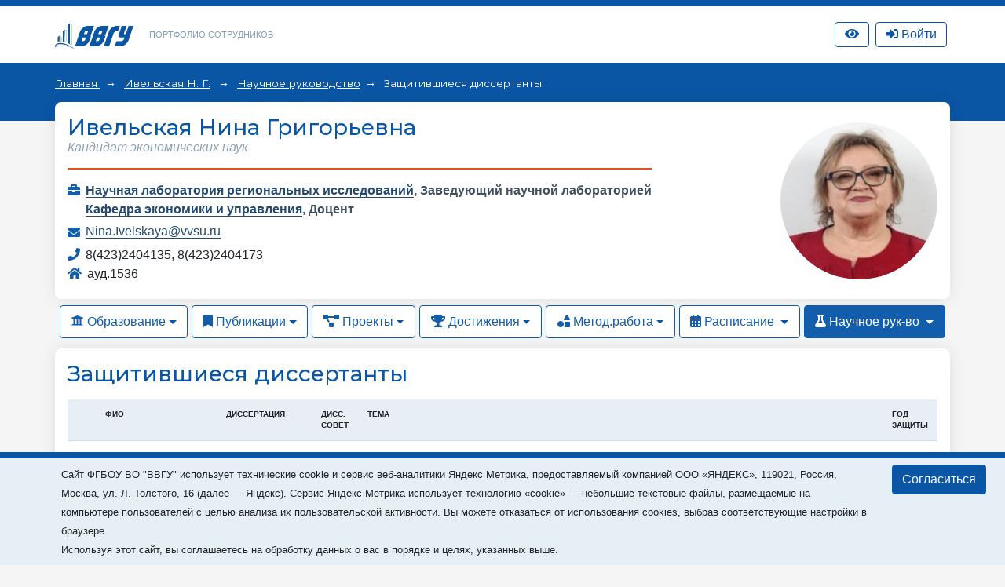

--- FILE ---
content_type: text/html; charset=utf-8
request_url: https://portfolio.vvsu.ru/advising/graduated/tid/4295/
body_size: 35652
content:
<!DOCTYPE html>
<html lang="ru">
<head>
<!-- Top.Mail.Ru counter -->
<script type="text/javascript">
var _tmr = window._tmr || (window._tmr = []);

_tmr.push({id: "3602602", type: "pageView", start: (new Date()).getTime()});
(function (d, w, id) {
  if (d.getElementById(id)) return;
  var ts = d.createElement("script"); ts.type = "text/javascript"; ts.async = true; ts.id = id;
  ts.src = "https://top-fwz1.mail.ru/js/code.js";
  var f = function () {var s = d.getElementsByTagName("script")[0]; s.parentNode.insertBefore(ts, s);};
  if (w.opera == "[object Opera]") { d.addEventListener("DOMContentLoaded", f, false); } else { f(); }
})(document, window, "tmr-code");
</script>
<noscript><div><img src="https://top-fwz1.mail.ru/counter?id=3602602;js=na" style="position:absolute;left:-9999px;" alt="Top.Mail.Ru" /></div></noscript>
<!-- /Top.Mail.Ru counter -->
    <meta charset="UTF-8">
    <meta name="viewport" content="width=device-width, initial-scale=1.0">
    <meta http-equiv="X-UA-Compatible" content="ie=edge">
    <title>Портфолио сотрудников</title>

    <link rel="icon" href="/favicon.svg" type="image/svg+xml">

    <link rel="stylesheet" href="/_new/font-awesome/5.11.2/css/all.min.css">
  
    <link rel="stylesheet" href="/_new/bootstrap/v4.4.1/css/bootstrap.min.css">
    <link rel="stylesheet" href="/portfolio/css/new-portfolio.css?ver=1.2.4">
    <link rel="stylesheet" href="/portfolio/css/owl.carousel.css">

    <!-- Начало: Версия для слабовидящих -->
    <link rel="stylesheet" href="/dist/css/bvi.min.css" type="text/css">
    <script src="/dist/js/bvi.min.js"></script>
    <script>
      let bvi_cli = false;
      document.addEventListener("DOMContentLoaded", () => {bvi_cli = !bvi_cli ? new isvek.Bvi({"reload": true, "panelFixed": false}) : bvi_cli;});	
    </script>
    <!-- Окочание: Версия для слабовидящих -->

<script src="/_new/consent.js?v=0.1.2"></script></head>
<body class="fixed-scroll">



    <nav id="w0" class="navbar-expand-lg navbar-inverse navbar-fixed-top p-0 mb-0 navbar"></nav>
    <div class="header py-3">
        <div class="container">
            <div class="col-12 p-0 d-flex justify-content-between">
                <div class="d-flex align-items-center">
                    <div class="logo">
                        <a href="//vvsu.ru"><img src="/portfolio/images/logo_blue_new.svg" alt=""></a>
                    </div>
                    <div class="heading d-none d-sm-block">
                        <a href="/">Портфолио сотрудников</a>
                    </div>
                </div>
              
                <div class="d-flex align-items-center justify-content-between">		    
		    <div class="service hidden-sm hidden-xs" >
		       <a class="btn btn-top-nav bvi-open" href="#">
		          <i class="fas fa-eye"></i>
		       </a>
		    </div>
		    <div class="service hidden-sm hidden-xs" id="service">

    <script type="text/javascript">
         document.addEventListener("DOMContentLoaded", function(event) {
            $("button.btn-profile").bind("click touchend", function() {document.location="/resume/tid/"})
        });
    </script>
</div>
		    <div class="service hidden-sm hidden-xs pr-0 pl-2" id="service-login"><div class="pr-1" style="display: flex; flex-direction: column; flex-wrap: wrap-reverse;" id="vvsu-sign-in">
       <a class="btn btn-top-nav btn-login" href="/sign-in/">
          <i class="fas fa-sign-in-alt"></i>
          <span>Войти</span>
      </a>
</div>
</div>
                </div>
            </div>
        </div>
    </div>
    <div class="head-content py-4 px-md-4 mb-4 pb-5">
        <!-- <div class="container" id="top"></div> -->
        <div class="container" id="crumbs"><div class="crumbs">
	
		       	
		   <span class="crumb"> 
		         <a href="/"> 
			      Главная
		        </a> 
	    </span>
	    <span class="crumb">
		         		                  <a href="/resume/tid/4295/">Ивельская Н. Г.</a>
                         	     </span>
	  	       	
		      <span class="crumb"><a href="/advising/magisters//tid/4295"> Научное руководство</a></span>
	  	                                 <span>
                                                                                    Защитившиеся  диссертанты
                                                             </span>
	      	
</div></div>
    </div>

    <div class="main-content">
        <div class="container mb-4" id="cnt">
<style type="text/css">
.rnk_class:first-letter{
text-transform:capitalize;
}
</style>

<div class="card-portfolio bg-white mt-n5 p-3 w-100 d-flex flex-column-reverse flex-md-row justify-content-between align-items-center mb-2">
		<div class="person mt-3 mt-md-0">
			<h1 class="h3 text-center text-md-left"><span itemprop="Fio">Ивельская Нина Григорьевна</span></h1>
	
			
				<div class="status text-center text-md-left">
																		Кандидат экономических наук <div class="rnk_class"></div>
																				</div>
			<div class="line w-100"></div>
			<div class="work"> <div style="float: left; width:20 px;">
      <i class="fas fa-briefcase"></i></div>  <div style="margin-left: 23px;"> <strong>                                                               <a href="https://portfolio.vvsu.ru/department/id/10602">Научная лаборатория региональных исследований</a>,
                                                        	 <span itemprop="post">Заведующий научной лабораторией </span><br>
<div class="test-check" style="display:none">1Научная лаборатория региональных исследований 1 не равно 2 Заведующий научной лабораторией  2</div>
                                                              <a href="https://portfolio.vvsu.ru/department/id/10601">Кафедра экономики и управления</a>,
                                                        	 <span itemprop="post">Доцент </span><br>
<div class="test-check" style="display:none">1Кафедра экономики и управления 1 не равно 2 Доцент  2</div>
</strong></div></div>
			
			
							<div class="mail">
					<i class="fas fa-envelope"></i> 
					<a href="mailto:Nina.Ivelskaya@vvsu.ru">Nina.Ivelskaya@vvsu.ru </a>
				</div>
									 
   
            <div class="phone">
       <i class="fas fa-phone"></i>
                                                                                                              8(423)2404135,
                                                         
                                                                                8(423)2404173
                                             </div>
			                     				<div class="place">
					<i class="fas fa-home"></i> ауд.1536
				</div>
		      </div>	<div class="flex-shrink-0">
                                                                 <div class="avatar rounded-circle ml-3" style="background-image: url(//stimg.vvsu.ru/D/7/8/D785C742-CD74-4772-A3DC-31DE178BFE95.jpg);"></div>
           	</div>
	</div>
    <ul class="nav nav-pills">
                    <li class="nav-item dropdown">
                        						<a class="nav-link dropdown-toggle" data-toggle="dropdown" href="#" role="button" aria-haspopup="true" aria-expanded="false"><i class="fas fa-university"></i> Образование</a>
						                        <div class="dropdown-menu">
                            <a class="dropdown-item" href="/education/tid/4295/">Образование</a>
                            <a class="dropdown-item" href="/education/dissertation/tid/4295/">Диссертации</a>
                            <a class="dropdown-item" href="/education/training/tid/4295/">Повышение квалификации</a>
                            <a class="dropdown-item" href="/experience/tid/4295/">Профессиональный опыт</a>
                            <a class="dropdown-item" href="/education/awards/tid/4295/">Награды и премии</a>
                            <a class="dropdown-item" href="/resume/tid/4295/">Краткое резюме</a>
                        </div>
                    </li>
                    <li class="nav-item dropdown">
						                        <a class="nav-link dropdown-toggle" data-toggle="dropdown" href="#" role="button" aria-haspopup="true" aria-expanded="false"><i class="fas fa-bookmark"></i> Публикации</a>
						                        <div class="dropdown-menu">
                            <a class="dropdown-item" href="/publications/thesis/tid/4295/">Доклады</a>
                            <a class="dropdown-item" href="/publications/articles/tid/4295/"> Статьи</a>
                            <a class="dropdown-item" href="/publications/monografy/tid/4295/">Монографии</a>
                            <a class="dropdown-item" href="/publications/patents/tid/4295/">Патенты и свид-ва на ПО</a>
                                                    </div>
                    </li>
                    <li class="nav-item dropdown">
						                        <a class="nav-link dropdown-toggle" data-toggle="dropdown" href="#" role="button" aria-haspopup="true" aria-expanded="false"><i class="fas fa-project-diagram"></i> Проекты</a>
						                        <div class="dropdown-menu">
                            <a class="dropdown-item" href="/activities/science/tid/4295/">Научные проекты</a>
                           <a class="dropdown-item" href="/activities/science/projects/tid/4295/">Проекты студентов</a>
                        </div>
                    </li>
                    <li class="nav-item dropdown">
						                        <a class="nav-link dropdown-toggle" data-toggle="dropdown" href="#" role="button" aria-haspopup="true" aria-expanded="false"><i class="fas fa-trophy"></i> Достижения</a>
						                        <div class="dropdown-menu">
                            <a class="dropdown-item" href="/skills/tid/4295/">Достижения</a>
                            <a class="dropdown-item" href="/hobbies/tid/4295/">Интересы</a>
                            <a class="dropdown-item" href="/news/tid/4295/">В новостях</a>
                            <a class="dropdown-item" href="/contest/tid/4295/">Участие в конкурсах</a>
                        </div>
                    </li>
                    <li class="nav-item dropdown">
						                        <a class="nav-link dropdown-toggle" data-toggle="dropdown" href="#" role="button" aria-haspopup="true" aria-expanded="false"><i class="fas fa-shapes"></i> Метод.работа</a>
						                        <div class="dropdown-menu">
                            <a class="dropdown-item" href="/schoolbook/tid/4295/">Учебные издания</a>
                            <a class="dropdown-item" href="/discontent/tid/4295/">Программы дисциплин</a>
                            <a class="dropdown-item" href="/presentation/tid/4295/">Презентации</a>
                            <a class="dropdown-item" href="/moodle/tid/4295/">Курсы Moodle</a>
                        </div>
                    </li>
                    <li class="nav-item dropdown">
                                                                       <a class="nav-link   dropdown-toggle" data-toggle="dropdown" href="#" role="button" aria-haspopup="true" aria-expanded="false">
                                       <i class="fas fa-calendar-alt"></i> Расписание
                        </a>
                        <div class="dropdown-menu">
                           <a class="dropdown-item" href="/timetable/tid/4295/">Расписание</a>
                           <a class="dropdown-item" href="/disciplines/tid/4295/">Дисциплины</a>
                        </div>
                    </li>
                    <li class="nav-item dropdown">
                                                                                                                              <a class="nav-link active dropdown-toggle" data-toggle="dropdown" href="#" role="button" aria-haspopup="true" aria-expanded="false">
                                 <i class="fas fa-flask"></i> Научное рук-во
                       </a>
                       <div class="dropdown-menu">
                            <a class="dropdown-item" href="/advising/magisters/tid/4295/">Выпускники</a>
                            <a class="dropdown-item" href="/advising/aspirants/tid/4295/">Аспиранты и соискатели</a>
                            <a class="dropdown-item" href="/advising/graduated/tid/4295/">Защитившиеся диссертанты</a>
                            <a class="dropdown-item" href="/advising/review/tid/4295/">Рецензирование</a>
                       </div>
                    </li>
                </ul>

<div class="card-portfolio bg-white mt-2 p-3 w-100">
                    <h2 class="h3">Защитившиеся диссертанты</h2>
                    <div class="py-2">
	                        <table class="table">
                            <thead>
                                <tr>
                                    <th></th>
                                    <th>ФИО</th>
                                    <th>Диссертация</th>
                                    <th>Дисс. совет</th>
                                    <th>Тема</th>
                                    <th>Год защиты</th>
                                                                    </tr>
                            </thead>
                            <tbody>
<tr>
        <td>
	        	              <i class="fas fa-check text-green"></i>
                        </td>
        <td>
	        				Хехнев Антон Сергеевич
	                </td>
        <td> магистерская </td>
        <td></td>
									
        <td>Исследование процессов инновационной трансформации экономики Приморского края</td>
        <td>2025</td>
</tr>
<tr>
        <td>
	        	              <i class="fas fa-check text-green"></i>
                        </td>
        <td>
	        				Калашников Илья Сергеевич
	                </td>
        <td> магистерская </td>
        <td></td>
									
        <td>Эффективность мер государственного контроля в сфере оборота алкогольной продукции на примере Приморского края</td>
        <td>2025</td>
</tr>
<tr>
        <td>
	        	              <i class="fas fa-check text-green"></i>
                        </td>
        <td>
	        				Шмелева Екатерина Станиславовна
	                </td>
        <td> магистерская </td>
        <td></td>
									
        <td>Совершенствование механизма государственного регулирования рынка труда в Российской Федерации</td>
        <td>2025</td>
</tr>
<tr>
        <td>
	        	              <i class="fas fa-check text-green"></i>
                        </td>
        <td>
	        				Моторный Михаил Александрович
	                </td>
        <td> магистерская </td>
        <td></td>
									
        <td>Теоретико-методические основы применения механизмов проектно-программного управления в стратегических отраслях экономики: региональный аспект</td>
        <td>2025</td>
</tr>
<tr>
        <td>
	        	              <i class="fas fa-check text-green"></i>
                        </td>
        <td>
	        				Крамаренко Георгий Дмитриевич
	                </td>
        <td> магистерская </td>
        <td></td>
									
        <td>Организационно-правовые аспекты развития инновационного образования в регионе</td>
        <td>2025</td>
</tr>
<tr>
        <td>
	        	              <i class="fas fa-check text-green"></i>
                        </td>
        <td>
	        				Афонин Андрей Александрович
	                </td>
        <td> магистерская </td>
        <td></td>
									
        <td>Совершенствование механизмов государственной поддержки малого и среднего предпринимательства в Приморском крае</td>
        <td>2025</td>
</tr>
<tr>
        <td>
	        	              <i class="fas fa-check text-green"></i>
                        </td>
        <td>
	        				Рубцова Алёна Николаевна
	                </td>
        <td> магистерская </td>
        <td></td>
									
        <td>Государственное регулирование энергетической политики на территории ДФО</td>
        <td>2025</td>
</tr>
<tr>
        <td>
	        	              <i class="fas fa-check text-green"></i>
                        </td>
        <td>
	        				Слепец Максим Павлович
	                </td>
        <td> магистерская </td>
        <td></td>
									
        <td>Влияние экономического потенциала региона на социально-экономическое развитие муниципальных образований: организационно-правовой аспект</td>
        <td>2025</td>
</tr>
<tr>
        <td>
	        	              <i class="fas fa-check text-green"></i>
                        </td>
        <td>
	        				Работа Валерий Алексеевич
	                </td>
        <td> магистерская </td>
        <td></td>
									
        <td>Организационно- правовые аспекты ресурсного обеспечения социально-экономического развития муниципальных образований  Приморского края</td>
        <td>2025</td>
</tr>
<tr>
        <td>
	        	              <i class="fas fa-check text-green"></i>
                        </td>
        <td>
	        				Глухова Злата Владимировна
	                </td>
        <td> магистерская </td>
        <td></td>
									
        <td>Оценка влияния информационных технологий на систему государственного управления</td>
        <td>2024</td>
</tr>
<tr>
        <td>
	        	              <i class="fas fa-check text-green"></i>
                        </td>
        <td>
	        				Маслова Алина Витальевна
	                </td>
        <td> магистерская </td>
        <td></td>
									
        <td>Правовые и организационные аспекты государственной социальной политики в части реализации мер социальной защиты и поддержки отдельных категорий граждан на региональном уровне</td>
        <td>2024</td>
</tr>
<tr>
        <td>
	        	              <i class="fas fa-check text-green"></i>
                        </td>
        <td>
	        				Пермитина Диана Валериевна
	                </td>
        <td> магистерская </td>
        <td></td>
									
        <td>Особенности реализации государственной информационной политики органов государственной власти: региональный аспект</td>
        <td>2024</td>
</tr>
<tr>
        <td>
	        	              <i class="fas fa-check text-green"></i>
                        </td>
        <td>
	        				Андрейченко Амина Арсеновна
	                </td>
        <td> магистерская </td>
        <td></td>
									
        <td>Организационно-правовые основы внедрения цифровой платформы в систему публичного управления</td>
        <td>2024</td>
</tr>
<tr>
        <td>
	        	              <i class="fas fa-check text-green"></i>
                        </td>
        <td>
	        				Корчагин Анатолий Игоревич
	                </td>
        <td> магистерская </td>
        <td></td>
									
        <td>Теоретико-методические основы разработки механизмов территориального развития: отраслевой аспект</td>
        <td>2024</td>
</tr>
<tr>
        <td>
	        	              <i class="fas fa-check text-green"></i>
                        </td>
        <td>
	        				Лукьянова Александра Сергеевна
	                </td>
        <td> магистерская </td>
        <td></td>
									
        <td>Теоретико-методические основы оценки социально-экономического развития региона РФ на примере Приморского края</td>
        <td>2023</td>
</tr>
<tr>
        <td>
	        	              <i class="fas fa-check text-green"></i>
                        </td>
        <td>
	        				Крючкова Ксения Фанисовна
	                </td>
        <td> магистерская </td>
        <td></td>
									
        <td>Теоретико-институциональные подходы к разработке и реализации инструментов территориального развития в вопросах формирования комфортной городской среды</td>
        <td>2023</td>
</tr>
<tr>
        <td>
	        	              <i class="fas fa-check text-green"></i>
                        </td>
        <td>
	        				Тхавипхет Унхыан
	                </td>
        <td> магистерская </td>
        <td></td>
									
        <td>Теоретико-организационные подходы к реализации проектов социального воздействия в Российской Федерации</td>
        <td>2023</td>
</tr>
<tr>
        <td>
	        	              <i class="fas fa-check text-green"></i>
                        </td>
        <td>
	        				Харлан Александр Александрович
	                </td>
        <td> магистерская </td>
        <td></td>
									
        <td>Организационно-правовые аспекты развития инновационного образования в Приморском крае</td>
        <td>2022</td>
</tr>
<tr>
        <td>
	        	              <i class="fas fa-check text-green"></i>
                        </td>
        <td>
	        				Верхотурова Анастасия Алексеевна
	                </td>
        <td> магистерская </td>
        <td></td>
									
        <td>Организационно-финансовый механизм территориального развития в аспекте особых правовых режимов на примере Приморского края</td>
        <td>2022</td>
</tr>
<tr>
        <td>
	        	              <i class="fas fa-check text-green"></i>
                        </td>
        <td>
	        				Успенская Александра Сергеевна
	                </td>
        <td> магистерская </td>
        <td></td>
									
        <td>Организационно-правовые аспекты развития инновационного образования в регионе</td>
        <td>2022</td>
</tr>
<tr>
        <td>
	        	              <i class="fas fa-check text-green"></i>
                        </td>
        <td>
	        				Федосенко Ольга Викторовна
	                </td>
        <td> магистерская </td>
        <td></td>
									
        <td>Организационно-правовые вопросы развития проектного управления в сфере экономики Приморского края</td>
        <td>2022</td>
</tr>
<tr>
        <td>
	        	              <i class="fas fa-check text-green"></i>
                        </td>
        <td>
	        				Кузьмин Сергей Борисович
	                </td>
        <td> магистерская </td>
        <td></td>
									
        <td>Особенности территориального развития в условиях моноспециализации муниципальных образований</td>
        <td>2021</td>
</tr>
<tr>
        <td>
	        	              <i class="fas fa-check text-green"></i>
                        </td>
        <td>
	        				Митрофанов Дмитрий Владимирович
	                </td>
        <td> магистерская </td>
        <td></td>
									
        <td>Совершенствование процесса информатизации органов власти в аспекте реализации национальной программы "Цифровая экономика РФ"</td>
        <td>2020</td>
</tr>
<tr>
        <td>
	        	              <i class="fas fa-check text-green"></i>
                        </td>
        <td>
	        				Поричук Галина Викторовна
	                </td>
        <td> магистерская </td>
        <td></td>
									
        <td>Коррупция в органах внутренних дел как разновидность коррупционной  преступности в Российской Федерации</td>
        <td>2020</td>
</tr>
<tr>
        <td>
	        	              <i class="fas fa-check text-green"></i>
                        </td>
        <td>
	        				Боровик Юлия Сергеевна
	                </td>
        <td> магистерская </td>
        <td></td>
									
        <td>Совершенствование деятельности по противодействию коррупции в органах государственной власти на примере УФССП России по Приморскому краю</td>
        <td>2020</td>
</tr>
<tr>
        <td>
	        	              <i class="fas fa-check text-green"></i>
                        </td>
        <td>
	        				Львова Кристина Александровна
	                </td>
        <td> магистерская </td>
        <td></td>
									
        <td>Институционально-правовые основы обеспечения национальной безопасности в сфере охраны здоровья в аспекте реализации национального проекта здравоохранения</td>
        <td>2020</td>
</tr>
<tr>
        <td>
	        	              <i class="fas fa-check text-green"></i>
                        </td>
        <td>
	        				Шевчук Лариса Юрьевна
	                </td>
        <td> магистерская </td>
        <td></td>
									
        <td>Совершенствование методики расчета арендных платежей земельных участков на территории муниципального образования</td>
        <td>2020</td>
</tr>
<tr>
        <td>
	        	              <i class="fas fa-check text-green"></i>
                        </td>
        <td>
	        				Бугаёв Вячеслав Олегович
	                </td>
        <td> магистерская </td>
        <td></td>
									
        <td>Совершенствование механизма развития регионального института контроля государственных закупок</td>
        <td>2020</td>
</tr>
<tr>
        <td>
	        	              <i class="fas fa-check text-green"></i>
                        </td>
        <td>
	        				Иващенко Кирилл Владимирович
	                </td>
        <td> магистерская </td>
        <td></td>
									
        <td>Организационно-правовой механизм реализации права военнослужащих на обеспечение жильем</td>
        <td>2020</td>
</tr>
<tr>
        <td>
	        	              <i class="fas fa-check text-green"></i>
                        </td>
        <td>
	        				Риммер Алексей Владимирович
	                </td>
        <td> магистерская </td>
        <td></td>
									
        <td>Совершенствование методики оценки результативности реализации документов стратегического планирования Дальнереченского городского округа</td>
        <td>2019</td>
</tr>
<tr>
        <td>
	        	              <i class="fas fa-check text-green"></i>
                        </td>
        <td>
	        				Доценко Денис Игоревич
	                </td>
        <td> магистерская </td>
        <td></td>
									
        <td>Совершенствование инструментов финансового контроля в сфере бюджетных правоотношений на примере Уссурийского городского округа</td>
        <td>2019</td>
</tr>
<tr>
        <td>
	        	              <i class="fas fa-check text-green"></i>
                        </td>
        <td>
	        				Дьячкова Екатерина Алексеевна
	                </td>
        <td> магистерская </td>
        <td></td>
									
        <td>Результативность деятельности подразделений УМВД РФ по Приморскому краю</td>
        <td>2018</td>
</tr>
<tr>
        <td>
	        	              <i class="fas fa-check text-green"></i>
                        </td>
        <td>
	        				Кучин Алексей Вячеславович
	                </td>
        <td> магистерская </td>
        <td></td>
									
        <td>Анализ и совершенствование механизма реализации государственной политики в сфере борьбы с незаконным оборотом наркотических средств на примере Приморского края</td>
        <td>2017</td>
</tr>
<tr>
        <td>
	        	              <i class="fas fa-check text-green"></i>
                        </td>
        <td>
	        				Язев Сергей Геннадьевич
	                </td>
        <td> магистерская </td>
        <td></td>
									
        <td>Совершенствование механизма формирования и реализации молодежной политики  на муниципальном уровне на примере г.Владивостока</td>
        <td>2017</td>
</tr>
<tr>
        <td>
	        	              <i class="fas fa-check text-green"></i>
                        </td>
        <td>
	        				Третьяков Сергей Геннадьевич
	                </td>
        <td> магистерская </td>
        <td></td>
									
        <td>Совершенствования механизма оценки мер государственного регулирования территориального развития на примере свободного порта Владивосток</td>
        <td>2017</td>
</tr>
<tr>
        <td colspan="7" class="legend"><i class="fas fa-check text-green"></i> &#8212; Подтверждено ВВГУ</td>
</tr>
</tbody>
</table>
                    </div>
</div></div>
        <div class="container" id="pagination"></div>
    </div>

    <footer id="footer"><div class="container mt-3">
<div class="d-none">/advising/graduated/tid/4295/</div>
        <div class="d-flex align-items-center justify-content-between p-4">
            <div class="copyright">
                ВВГУ © 2026
            </div>
            <div></div>
        </div>
    </div></footer>

    <div id="modal"></div>            

	<script src="/_new/jquery/jquery-3.6.1.min.js?ver=1.1" crossorigin="anonymous"></script>
	<script src="/_new-vvsu/js/vendor/jqueryui/jquery-ui.min.js?ver=1.1"></script>
	<script src="/_new/popper/popper.min.js?ver=1.1"></script>
	<script src="/_new/bootstrap/v4.4.1/js/bootstrap.min.js" integrity="sha384-wfSDF2E50Y2D1uUdj0O3uMBJnjuUD4Ih7YwaYd1iqfktj0Uod8GCExl3Og8ifwB6" crossorigin="anonymous"></script>
	<script src="/_new-vvsu/js/vendor/jqueryui/moments.min.js?ver=1.1"></script>
	<script src="/_new-vvsu/js/vendor/jqueryui/jquery.comiseo.daterangepicker.min.js?ver=1.1"></script>
	<script src="/_new-vvsu/js/main-vvsu.js?ver=1.1"></script>
	<script src="/portfolio/js/vvsu.filter.bundle.js?ver=1.2.4"></script>
	<script src="/portfolio/js/filter-portfolio-new3.js?ver=1.2.2"></script>                                                                              
	<script src="/inc/jquery.treeview.js?ver=1.2"></script>
	<script src="/portfolio/js/owl.carousel.min.js"></script>
	<script src="/portfolio/js/cli.js?ver=1.1"></script>


</body>
</html>